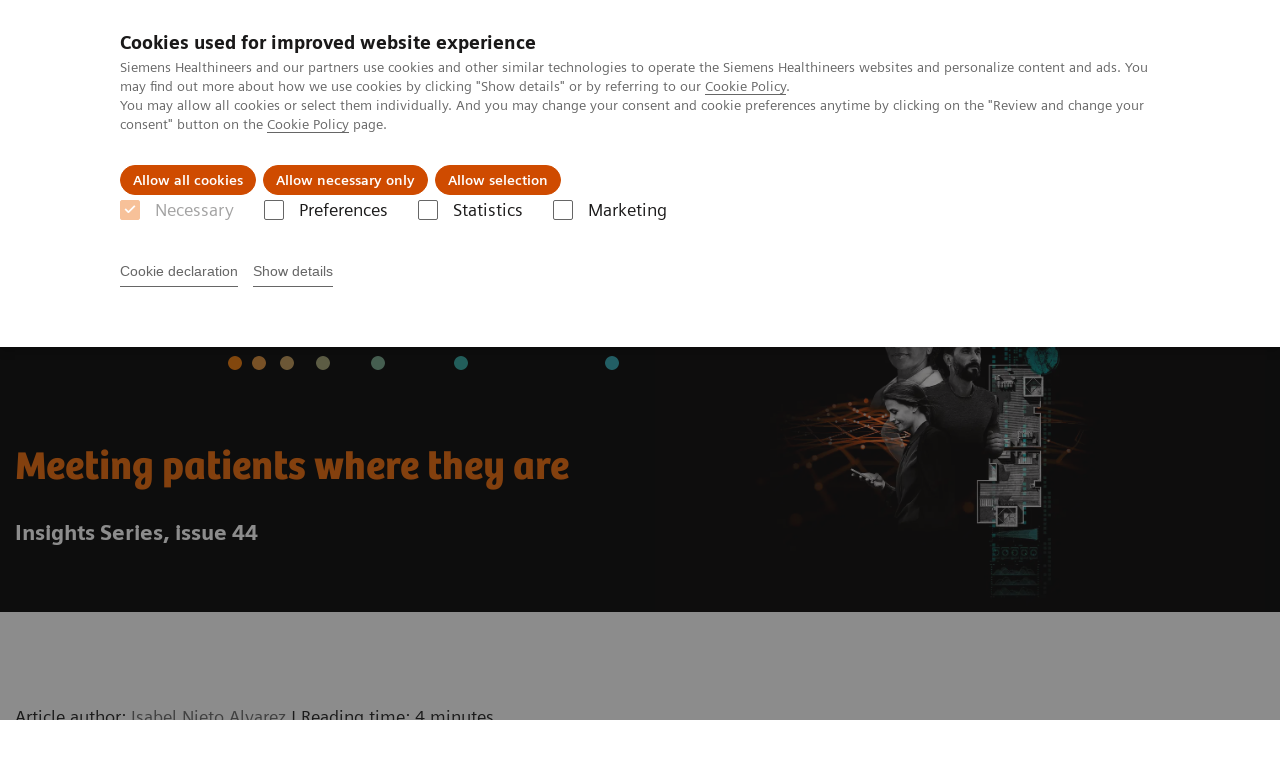

--- FILE ---
content_type: text/html; charset=utf-8
request_url: https://www.siemens-healthineers.com/br/insights/news/meeting-patients-where-they-are
body_size: 9950
content:
<!DOCTYPE html>
<html lang="en">
  <head>
    <meta charset="utf-8" />
    <meta name="viewport" content="width=device-width, initial-scale=1" />
    <meta name="generator" content="Scrivito by JustRelate Group GmbH (scrivito.com)" />
    <meta name="app-version" content="v3.131.1-1f02d4b0" />
    
          <title data-react-helmet="true">Meeting Patients Where They Are   - Siemens Healthineers Brasil</title>
          <meta data-react-helmet="true" name="prerender-status-code" content="200"/><meta data-react-helmet="true" name="description" content="Get insights on how community diagnostic centres can help increase access to care and ensure that patients receive the care that they need, where they need it."/><meta data-react-helmet="true" property="og:url" content="https://www.siemens-healthineers.com/br/insights/news/meeting-patients-where-they-are"/><meta data-react-helmet="true" property="og:type" content="Article"/><meta data-react-helmet="true" property="og:title" content="Meeting patients where they are"/><meta data-react-helmet="true" property="og:description" content="Get insights on how community diagnostic centres can help increase access to care. "/><meta data-react-helmet="true" property="og:image" content="https://marketing.webassets.siemens-healthineers.com/6626bd0f63bb8f88/348d39ae83f1/v/32563b35743d/siemens-healthineers_insights-issue-44_meeting-patients-where-they-are.jpg?nowebp=1"/><meta data-react-helmet="true" name="twitter:card" content="summary_large_image"/><meta data-react-helmet="true" property="coveo.type" content="Article"/><meta data-react-helmet="true" property="coveo.market" content="brazil"/><meta data-react-helmet="true" property="coveo.language" content="pt"/><meta data-react-helmet="true" property="coveo.image" content="https://marketing.webassets.siemens-healthineers.com/6626bd0f63bb8f88/348d39ae83f1/v/32563b35743d/siemens-healthineers_insights-issue-44_meeting-patients-where-they-are.jpg?nowebp=1"/><meta data-react-helmet="true" name="coveo.filter" content="HIDDEN:TYPE_INSIGHTSSTORY"/><meta data-react-helmet="true" name="coveo.filter" content="HIDDEN:IN_TRANS_SYS_CARE"/><meta data-react-helmet="true" name="coveo.filter" content="HIDDEN:IN_ACHIEVING_OPERATIONAL_EXC"/><meta data-react-helmet="true" name="coveo.filter" content="HIDDEN:IN_INSIGHTS_SERIES"/><meta data-react-helmet="true" name="coveo.facet.GROUP_INSIGHTS" content="IN_TRANS_SYS_CARE"/><meta data-react-helmet="true" name="coveo.facet.GROUP_INSIGHTS" content="IN_ACHIEVING_OPERATIONAL_EXC"/><meta data-react-helmet="true" name="coveo.facet.GROUP_INSIGHTS" content="IN_INSIGHTS_SERIES"/><meta data-react-helmet="true" name="coveo.facet.GROUP_DOCUMENT_TYPE" content="DT_WHITE_PAPER"/><meta data-react-helmet="true" name="coveo.facet.GROUP_INSIGHTS" content="IN_PATIENT_EXP"/><meta data-react-helmet="true" property="DC.Type" content="Text"/><meta data-react-helmet="true" property="DC.Title" content="Meeting Patients Where They Are  "/><meta data-react-helmet="true" name="DC.Description" content="Get insights on how community diagnostic centres can help increase access to care and ensure that patients receive the care that they need, where they need it."/><meta data-react-helmet="true" property="DC.Language" content="en"/><meta data-react-helmet="true" property="DC.Date.Created" content="2021-04-23"/><meta data-react-helmet="true" property="DC.Modified" content="2025-05-16"/><meta data-react-helmet="true" property="DC.Rights" content="2026"/><meta data-react-helmet="true" property="DC.Identifier" content="43dc1708009a4d37"/><meta data-react-helmet="true" name="releaseInformation" content="HOOD05162003340571"/><meta data-react-helmet="true" name="domo.ba" content="Company"/><meta data-react-helmet="true" name="domo.bl" content="MK"/>
          <link data-react-helmet="true" rel="preconnect" href="https://api.scrivito.com"/><link data-react-helmet="true" rel="preconnect" href="https://api.scrivito.com" crossorigin=""/><link data-react-helmet="true" rel="dns-prefetch" href="https://api.scrivito.com"/><link data-react-helmet="true" rel="preconnect" href="https://marketing.webassets.siemens-healthineers.com"/><link data-react-helmet="true" rel="dns-prefetch" href="https://marketing.webassets.siemens-healthineers.com"/><link data-react-helmet="true" rel="preconnect" href="https://consentcdn.cookiebot.eu"/><link data-react-helmet="true" rel="dns-prefetch" href="https://consentcdn.cookiebot.eu"/><link data-react-helmet="true" rel="preconnect" href="https://w3.siemens.com"/><link data-react-helmet="true" rel="dns-prefetch" href="https://w3.siemens.com"/><link data-react-helmet="true" rel="preconnect" href="https://static.adlytics.net"/><link data-react-helmet="true" rel="dns-prefetch" href="https://static.adlytics.net"/><link data-react-helmet="true" rel="icon" type="image/x-icon" href="/assets/favicon.fc898baf7497271798bb68e97c98ad46.ico"/><link data-react-helmet="true" rel="icon" type="image/png" href="/assets/favicon-16x16.bb88869dfd3132d0d864dd1dfdb1855a.png"/><link data-react-helmet="true" rel="icon" type="image/png" href="/assets/favicon-32x32.4c49270e2ce1e113a90c81f39aa6be23.png"/><link data-react-helmet="true" rel="icon" type="image/png" href="/assets/favicon-96x96.e194f92070e12a3960e7593aa0b13ac3.png"/><link data-react-helmet="true" rel="icon" type="image/png" href="/assets/favicon-160x160.263b25b9fc9cb6d3950ceb676f9a463f.png"/><link data-react-helmet="true" rel="icon" type="image/png" href="/assets/favicon-192x192.e3831e35ce2fcd49c5fcd9364a0e7ef3.png"/><link data-react-helmet="true" rel="icon" type="image/png" href="/assets/favicon-196x196.496a1cccfb5e52a5433561349d6ed87b.png"/><link data-react-helmet="true" rel="apple-touch-icon" type="image/png" href="/assets/apple-touch-icon.7c347aba2e96a3af753448fe0bdcf618.png"/><link data-react-helmet="true" rel="apple-touch-icon" type="image/png" href="/assets/apple-touch-icon-57x57.ac6481ccb2c25f4dc67b89937128a002.png"/><link data-react-helmet="true" rel="apple-touch-icon" type="image/png" href="/assets/apple-touch-icon-60x60.7c347aba2e96a3af753448fe0bdcf618.png"/><link data-react-helmet="true" rel="apple-touch-icon" type="image/png" href="/assets/apple-touch-icon-72x72.57e04b38e06a6b1998a3e8971d6e4b63.png"/><link data-react-helmet="true" rel="apple-touch-icon" type="image/png" href="/assets/apple-touch-icon-76x76.f12032f2ce79323a7303275be94cf6bf.png"/><link data-react-helmet="true" rel="apple-touch-icon" type="image/png" href="/assets/apple-touch-icon-114x114.f21436505f7b50e15a825d31d80274c1.png"/><link data-react-helmet="true" rel="apple-touch-icon" type="image/png" href="/assets/apple-touch-icon-152x152.3dba5ab1c4c5cae49a5a335471f8394f.png"/><link data-react-helmet="true" rel="apple-touch-icon" type="image/png" href="/assets/apple-touch-icon-120x120.629e950ef47227b18a6238d3631dbce8.png"/><link data-react-helmet="true" rel="apple-touch-icon" type="image/png" href="/assets/apple-touch-icon-128x128.ede2ad6c6e8de167b4becd6a90187536.png"/><link data-react-helmet="true" rel="apple-touch-icon" type="image/png" href="/assets/apple-touch-icon-144x144.ef107ca31e702d50bf8840a4e05e19e8.png"/><link data-react-helmet="true" rel="apple-touch-icon" type="image/png" href="/assets/apple-touch-icon-180x180.363d7c51de4c0f731709ec1dc601b74d.png"/><link data-react-helmet="true" rel="apple-touch-icon" type="image/png" href="/assets/apple-touch-icon-precomposed.ac6481ccb2c25f4dc67b89937128a002.png"/><link data-react-helmet="true" rel="msapplication-square70x70logo" type="image/png" href="/assets/win8-tile-70x70.eeb9a7d26b9c5f399c511240e8a490cf.png"/><link data-react-helmet="true" rel="msapplication-square144x144logo" type="image/png" href="/assets/win8-tile-144x144.ef107ca31e702d50bf8840a4e05e19e8.png"/><link data-react-helmet="true" rel="msapplication-square150x150logo" type="image/png" href="/assets/win8-tile-150x150.4200be52f6b731a43adabe831c4adfcb.png"/><link data-react-helmet="true" rel="msapplication-wide310x150logo" type="image/png" href="/assets/win8-tile-310x150.49a77951f382edb3bb6d95abdd8666fd.png"/><link data-react-helmet="true" rel="msapplication-square310x310logo" type="image/png" href="/assets/win8-tile-310x310.3e005901483bd0064083393988ff886b.png"/><link data-react-helmet="true" rel="canonical" href="https://www.siemens-healthineers.com/br/insights/news/meeting-patients-where-they-are"/><link data-react-helmet="true" rel="preload" as="image" href="https://marketing.webassets.siemens-healthineers.com/6626bd0f63bb8f88/348d39ae83f1/v/a26e2c095f1b/siemens-healthineers_insights-issue-44_meeting-patients-where-they-are.jpg" imagesrcset="https://marketing.webassets.siemens-healthineers.com/6626bd0f63bb8f88/348d39ae83f1/v/45fb7255307e/siemens-healthineers_insights-issue-44_meeting-patients-where-they-are.jpg 512w, https://marketing.webassets.siemens-healthineers.com/6626bd0f63bb8f88/348d39ae83f1/v/d4ae74d7e758/siemens-healthineers_insights-issue-44_meeting-patients-where-they-are.jpg 1024w, https://marketing.webassets.siemens-healthineers.com/6626bd0f63bb8f88/348d39ae83f1/v/a26e2c095f1b/siemens-healthineers_insights-issue-44_meeting-patients-where-they-are.jpg 1448w, https://marketing.webassets.siemens-healthineers.com/6626bd0f63bb8f88/348d39ae83f1/v/32563b35743d/siemens-healthineers_insights-issue-44_meeting-patients-where-they-are.jpg 2048w"/>
          <script data-react-helmet="true" type="application/ld+json">
        {
          "@context": "http://schema.org",
          "@type" : "WebPage",
          "url" : "https://www.siemens-healthineers.com/br/insights/news/meeting-patients-where-they-are"
        }
        </script><script data-react-helmet="true" id="Cookiebot" src="https://consent.cookiebot.eu/uc.js" data-cbid="746f1272-7cf9-443c-9b81-03a7b0a181b7" type="text/javascript" nonce="" async=""></script>
        
    <link rel="stylesheet" href="/assets/index.e2ccf56971bcab4d3ff5.css" />
  </head>
  <body >
    <div id="application" data-scrivito-prerendering-obj-id="43dc1708009a4d37"><div class="content-wrapper"><header data-ste-chapter="header"><div class="application-bar"><div class="application-bar__container display-flex align-items-center justify-content-end"><div class="hidden-md-down"><div data-testid="top-link" class="application-bar__top-links row"><div class="col-12"><div class="meta-menu"><a class="application-bar__top-link meta-menu__link meta-menu__item" href="/br/careers" target="_blank">Empregos e Carreira</a><a class="application-bar__top-link meta-menu__link meta-menu__item" target="_blank" href="https://www.healthcare.siemens.com/investor-relations">Relações com os Investidores</a><a class="application-bar__top-link meta-menu__link meta-menu__item" href="/br/press-room/press-releases">Imprensa</a></div></div></div></div></div><div class="application-bar__container"><div class="application-bar__logo" data-ste-component="logo"><a aria-label="" href="/br"><div class="logo"></div></a></div><div class="application-bar__app-identifier"></div><div class="application-bar__additional-functions"><form data-ste-component="search"><div class="textfield textfield--with-postfix search-field search-field--outlined margin-bottom-0 mobile-expandable"><input name="search" type="search" arial-label="search" class="textfield__input search-field__input" spellcheck="false" autoComplete="off" placeholder="Search" value=""/><button class="textfield__postfix search-field__button search-field__button-submit" tabindex="-1" aria-label="search"><i class="icon-search"></i></button></div></form></div><div data-testid="meta-menu" class="application-bar__meta-menu"><div class="meta-menu"><ul class="bare-list meta-menu__list"><li data-testid="country-header-link" class="meta-menu__item country-selection__header-link"><button class="meta-menu__link"><img width="26" height="26" class="flag-image" src="/flags/svg/br.svg" alt="br" loading="lazy"/><span class="meta-menu__title country-selection__header-link-title">BR</span></button></li><li class="meta-menu__item" data-ste-component="contact"><a class="meta-menu__link" href="/br/how-can-we-help-you"><i class="icon-email"></i><span class="meta-menu__title">Contact</span></a></li></ul></div></div></div></div><div class="navigation-bar navigation-bar--dark desktop" data-ste-component="navigation"><div class="navigation-bar__container"><div class="navigation-bar__panel"><div class="navigation-bar__wrapper"><button class="navigation-bar__toggle-button"><i class="icon-burger"></i></button><div class="navigation-bar__app-identifier"></div></div></div><div class="navigation-bar__menu navigation-bar__menu--lvl1"><ul class="bare-list navigation-bar__list navigation-bar__list--lvl1"><li class="navigation-bar__item navigation-bar__item--lvl1"><a class="navigation-bar__link navigation-bar__link--lvl1" data-ste-component-state="Produtos e serviços" href="/br/products-services"><span class="navigation-bar__label">Produtos e serviços</span><button class="navigation-bar__indicator navigation-bar__indicator--lvl1"><i class="icon-arrow-right"></i></button></a><div class="navigation-bar__menu navigation-bar__menu--lvl2"><button class="button button--link navigation-bar__back-button"><i class="icon-arrow-left"></i>Voltar</button><a class="h5 navigation-bar__header" data-ste-component-state="Produtos e serviços" href="/br/products-services">Produtos e serviços</a></div></li><li class="navigation-bar__item navigation-bar__item--lvl1"><a class="navigation-bar__link navigation-bar__link--lvl1" data-ste-component-state="Especialidades Clínicas e Patologias" href="/br/clinical-specialities"><span class="navigation-bar__label">Especialidades Clínicas e Patologias</span><button class="navigation-bar__indicator navigation-bar__indicator--lvl1"><i class="icon-arrow-right"></i></button></a><div class="navigation-bar__menu navigation-bar__menu--lvl2"><button class="button button--link navigation-bar__back-button"><i class="icon-arrow-left"></i>Voltar</button><a class="h5 navigation-bar__header" data-ste-component-state="Especialidades Clínicas e Patologias" href="/br/clinical-specialities">Especialidades Clínicas e Patologias</a></div></li><li class="navigation-bar__item navigation-bar__item--lvl1"><a class="navigation-bar__link navigation-bar__link--lvl1" data-ste-component-state="Serviços de pós-venda" href="/br/services/customer-services"><span class="navigation-bar__label">Serviços de pós-venda</span><button class="navigation-bar__indicator navigation-bar__indicator--lvl1"><i class="icon-arrow-right"></i></button></a><div class="navigation-bar__menu navigation-bar__menu--lvl2"><button class="button button--link navigation-bar__back-button"><i class="icon-arrow-left"></i>Voltar</button><a class="h5 navigation-bar__header" data-ste-component-state="Serviços de pós-venda" href="/br/services/customer-services">Serviços de pós-venda</a></div></li><li class="navigation-bar__item navigation-bar__item--lvl1"><a class="navigation-bar__link navigation-bar__link--lvl1" data-ste-component-state="Educação" href="/br/education"><span class="navigation-bar__label">Educação</span><button class="navigation-bar__indicator navigation-bar__indicator--lvl1"><i class="icon-arrow-right"></i></button></a><div class="navigation-bar__menu navigation-bar__menu--lvl2"><button class="button button--link navigation-bar__back-button"><i class="icon-arrow-left"></i>Voltar</button><a class="h5 navigation-bar__header" data-ste-component-state="Educação" href="/br/education">Educação</a></div></li><li class="navigation-bar__item navigation-bar__item--lvl1"><a class="navigation-bar__link navigation-bar__link--lvl1" data-ste-component-state="Sobre nós" href="/br/about"><span class="navigation-bar__label">Sobre nós</span><button class="navigation-bar__indicator navigation-bar__indicator--lvl1"><i class="icon-arrow-right"></i></button></a><div class="navigation-bar__menu navigation-bar__menu--lvl2"><button class="button button--link navigation-bar__back-button"><i class="icon-arrow-left"></i>Voltar</button><a class="h5 navigation-bar__header" data-ste-component-state="Sobre nós" href="/br/about">Sobre nós</a></div></li><li class="navigation-bar__item navigation-bar__item--lvl1"><a class="navigation-bar__link navigation-bar__link--lvl1" data-ste-component-state="Insights" href="/br/insights"><span class="navigation-bar__label">Insights</span><button class="navigation-bar__indicator navigation-bar__indicator--lvl1"><i class="icon-arrow-right"></i></button></a><div class="navigation-bar__menu navigation-bar__menu--lvl2"><button class="button button--link navigation-bar__back-button"><i class="icon-arrow-left"></i>Voltar</button><a class="h5 navigation-bar__header" data-ste-component-state="Insights" href="/br/insights">Insights</a></div></li></ul></div></div></div></header><main itemscope="" itemType="https://schema.org/Article"><meta itemProp="datePublished" content="Tue, 21 Mar 2023 16:31:31 GMT"/><meta itemProp="dateModified" content="Fri, 16 May 2025 12:32:15 GMT"/><meta itemProp="headline" content="Meeting patients where they are"/><meta itemProp="image" content="https://marketing.webassets.siemens-healthineers.com/6626bd0f63bb8f88/348d39ae83f1/v/32563b35743d/siemens-healthineers_insights-issue-44_meeting-patients-where-they-are.jpg?nowebp=1"/><meta itemProp="mainEntityOfPage" content="br/insights/news/meeting-patients-where-they-are"/><section class="padding-top-1 padding-bottom-1 bg-color-black" data-ste-chapter="breadcrumbs"><div class="container"><div class="row"><div class="col-12"><ol class="bare-list breadcrumbs margin-bottom-0" vocab="https://schema.org/" typeof="BreadcrumbList"><li class="breadcrumbs__item" property="itemListElement" typeof="ListItem"><a property="item" typeof="WebPage" href="/br"><span property="name">Siemens Healthineers Brasil</span></a><meta property="position" content="1"/></li><li class="breadcrumbs__item" property="itemListElement" typeof="ListItem"><a property="item" typeof="WebPage" href="/br/insights"><span property="name">Insights</span></a><meta property="position" content="2"/></li><li class="breadcrumbs__item" property="itemListElement" typeof="ListItem"><a property="item" typeof="WebPage" href="/br/insights/news"><span property="name">Insights Center</span></a><meta property="position" content="3"/></li><li class="breadcrumbs__item" property="itemListElement" typeof="ListItem"><span property="name">Meeting patients where they are</span><meta property="position" content="4"/></li></ol></div></div></div></section><div><section data-testid="hero-block" class="hero-block overflow-hidden margin-bottom-1" id="hero-block" data-ste-component="hero-block"><div class="width-100 bg-color-black"><div class="container"><div class="row justify-content-center"><div class="col-12"><div class="row"><div class="col-12 col-lg-6 order-lg-2"><div class="aspect-ratio-16x9 aspect-ratio--cover"><div><div><img src="https://marketing.webassets.siemens-healthineers.com/6626bd0f63bb8f88/348d39ae83f1/v/a26e2c095f1b/siemens-healthineers_insights-issue-44_meeting-patients-where-they-are.jpg" srcSet="https://marketing.webassets.siemens-healthineers.com/6626bd0f63bb8f88/348d39ae83f1/v/45fb7255307e/siemens-healthineers_insights-issue-44_meeting-patients-where-they-are.jpg 512w,https://marketing.webassets.siemens-healthineers.com/6626bd0f63bb8f88/348d39ae83f1/v/d4ae74d7e758/siemens-healthineers_insights-issue-44_meeting-patients-where-they-are.jpg 1024w,https://marketing.webassets.siemens-healthineers.com/6626bd0f63bb8f88/348d39ae83f1/v/a26e2c095f1b/siemens-healthineers_insights-issue-44_meeting-patients-where-they-are.jpg 1448w,https://marketing.webassets.siemens-healthineers.com/6626bd0f63bb8f88/348d39ae83f1/v/32563b35743d/siemens-healthineers_insights-issue-44_meeting-patients-where-they-are.jpg 2048w," alt="Insights Series 44: Meeting patients where they are"/></div></div></div></div><div class="hero-block__panel order-lg-1 col-12 col-lg-6"><div class="hero-block__content"><div class="hero-block__pulse"><div class="row"><div class="col-sm-8 offset-sm-0 col-10 offset-1 "><div class="dot-pulse"><div class="dot-pulse__item"></div><div class="dot-pulse__item"></div><div class="dot-pulse__item"></div><div class="dot-pulse__item"></div><div class="dot-pulse__item"></div><div class="dot-pulse__item"></div><div class="dot-pulse__item"></div></div></div></div></div><div class="row headlines"><div class="col"><div class="hero-block__headings"><h1><span class="hero-block__title display-block"><p>Meeting patients where they are</p></span><span class="h5 hero-block__subtitle display-block is-sm-white"><p>Insights Series, issue 44&nbsp;</p></span></h1></div></div></div></div></div></div></div></div></div></div></section></div><div id="main-content"><div><div data-testid="content-module" id="text-media-9dc7bb4b" data-ste-component="text-media-9dc7bb4b" class="content-module content-module--text-and-media  padding-top-1"><div class="container"><div class="row justify-content-center"><div class="col-12"><div class="row"><div class="col-12 col-md-10 col-lg-8"><div class="content-module__text wysiwyg"><div><p><br/>Article author: <a id="isPasted" href="#authors">Isabel Nieto Alvarez</a> | Reading time: 4 minutes</p></div></div></div></div></div></div></div></div></div><div data-testid="content-block" id="card-columns-3aac6862" class="content-module animation-container card-columns bg-color-gray-tint-5 has-entered"><div class="container"><div class="row"><div class="col"><div class="wysiwyg"><p><strong>Read the paper and learn how to generate access to care. </strong></p></div></div></div><div class="row card-columns__cards"><div class="col-12 col-md-6 col-lg-4 col-xl-3 card-columns__item"><div class="card__column animation-container__item" style="transition-delay:0s"><div><div class="content-column-image-text-widget"><div class=""><div class="card card--rimless"><div class="card__image "></div><div class="card__body"><div><div></div></div></div></div></div></div></div></div></div><div class="col-12 col-md-6 col-lg-4 col-xl-3 card-columns__item"><div class="card__column animation-container__item" style="transition-delay:0.2s"><div><div class="content-column-image-text-widget"><div class=""><div class="card card--rimless"><div class="card__image "></div><div class="card__body"><div><div><a class="button" href="#subscription-form">Subscribe for Insights Series</a></div></div></div></div></div></div></div></div></div><div class="col-12 col-md-6 col-lg-4 col-xl-3 card-columns__item"></div><div class="col-12 col-md-6 col-lg-4 col-xl-3 card-columns__item"></div></div><div class="row"><div class="col"></div></div></div></div><div><div data-testid="content-module" id="text-media-fa3779aa" data-ste-component="text-media-fa3779aa" class="content-module content-module--text-and-media  padding-top-1"><div class="container"><div class="row justify-content-center"><div class="col-12"><div class="row"><div class="col-12 col-md-10 col-lg-8"><div class="content-module__text wysiwyg"><div><p><br/><br/></p></div></div></div></div></div></div></div></div></div><div><div data-testid="content-module" id="text-media-7b5f2c17" data-ste-component="text-media-7b5f2c17" class="content-module content-module--text-and-media  padding-top-1"><div class="container"><div class="row justify-content-center"><div class="col-12"><div class="row"><div class="col-12 col-md-10 col-lg-8 order-2"><h3 class="content-module__title content-tag"><span><p>Why should you read this paper?</p></span></h3><div class="content-module__text wysiwyg"><div><p>Hospitals worldwide are wrestling with the issue of <strong>access to care</strong>. Decentralization of health systems is at the heart of a £2.3 billion initiative in England seeking to increase the amount of diagnostic capacity and activity across the country. The idea is to open <strong>165 Community Diagnostic Centres (CDCs)</strong> within a few years, which will be key aspects of reform efforts to<strong> improve efficiency, quality, and patient outcomes</strong>.  </p></div></div></div></div></div></div></div></div></div><div><div data-testid="content-module" id="text-media-8da974dc" data-ste-component="text-media-8da974dc" class="content-module content-module--text-and-media bg-color-gray-tint-5 padding-top-1"><div class="container"><div class="row justify-content-center"><div class="col-12"><div class="row"><div class="col-12 col-md-10 col-lg-8"><h3 class="content-module__title content-tag"><span><p>Key takeaways from the paper</p></span></h3><div class="content-module__text wysiwyg"><div><p><strong>CDCs will be...</strong></p><ul id="isPasted"><li>A <strong>connected</strong> yet decentralized network of healthcare centres </li><li>Potentially able to <strong>mitigate growing backlogs</strong> and <strong>long patient wait times</strong></li><li>Unique and influenced by different <strong>integrated care systems</strong> and<strong> local patient pathway requirements</strong></li><li>Able to ensure<strong> better population health outcomes</strong>, <strong>improve the patient experience</strong>, <strong>reduce health inequalities</strong></li><li>Making care more <strong>available, affordable and accepted</strong> by the population being served</li></ul></div></div></div></div></div></div></div></div></div><div><div data-testid="content-module" id="text-media-de32c60a" data-ste-component="text-media-de32c60a" class="content-module content-module--text-and-media bg-color-gray-shade-4 padding-top-1"><div class="container"><div class="row justify-content-center"><div class="col-12"><div class="row"><div class="col-12 col-md-4"><div class="content-module__media"><div class="position-relative"><div><div><figure><div class="aspect-ratio-16x9 aspect-ratio--cover"><img src="https://marketing.webassets.siemens-healthineers.com/fd5834b5c2e557c5/185e75fa7bb4/v/dddd10f7561d/siemens-healthineers_insights-series-44_cover.jpg" srcSet="https://marketing.webassets.siemens-healthineers.com/fd5834b5c2e557c5/185e75fa7bb4/v/6df6e6eb056b/siemens-healthineers_insights-series-44_cover.jpg 512w,https://marketing.webassets.siemens-healthineers.com/fd5834b5c2e557c5/185e75fa7bb4/v/0ad1a5171351/siemens-healthineers_insights-series-44_cover.jpg 1024w,https://marketing.webassets.siemens-healthineers.com/fd5834b5c2e557c5/185e75fa7bb4/v/dddd10f7561d/siemens-healthineers_insights-series-44_cover.jpg 1448w,https://marketing.webassets.siemens-healthineers.com/fd5834b5c2e557c5/185e75fa7bb4/v/c33aac38d5fa/siemens-healthineers_insights-series-44_cover.jpg 2048w," alt="Insights Series 44 Cover" loading="lazy"/></div><figcaption><span><p><br><br></p></span></figcaption></figure></div></div></div></div></div><div class="col-12 col-md-8 col-lg-8 order-2"><h3 class="content-module__title content-tag"><span><p>Do you want to take full advantage of the paper?</p></span></h3><div class="content-module__text wysiwyg"><div><p id="isPasted">Become an expert on the topic - discuss and share it with your peers</p></div></div><div class="content-module__additional-content"><div><div></div></div></div></div></div></div></div></div></div></div><div><div data-testid="content-module" id="text-media-5c054035" data-ste-component="text-media-5c054035" class="content-module content-module--text-and-media bg-color-gray-shade-4 padding-top-1"><div class="container"><div class="row justify-content-center"><div class="col-12"><div class="row"><div class="col-12 col-md-10 col-lg-8"><div class="content-module__text wysiwyg"><div><p><a href="/br/insights/achieving-operational-excellence">Achieving operational excellence</a> | <a href="/br/insights/transforming-the-system-of-care">Transforming the system of care</a> |  <a href="#related-papers">Related papers</a></p></div></div></div></div></div></div></div></div></div><div><div data-testid="content-module" id="text-media-55e7ef00" data-ste-component="text-media-55e7ef00" class="content-module content-module--text-and-media  padding-top-1"><div class="container"><div class="row justify-content-center"><div class="col-12"><div class="row"><div class="col-12 col-md-10 col-lg-8"></div></div></div></div></div></div></div><div data-testid="images-text-carousel" id="authors" class="content-module images-text-carousel " data-ste-component="images-text-carousel-af3dfe34"><div class="container"><div class="row"><div class="col-12 col-lg-8"><h3 class="content-module__title content-tag"><p>About the authors</p></h3></div></div><div class="row justify-content-center"><div class="col-10"><div class="carousel" data-testid="component:carousel"><div class="carousel__container"><div class="carousel__body"><div class="carousel__slider"><div class="slick-slider slick-initialized" dir="ltr"><button class="slick-arrow slick-prev">Prev</button><div class="slick-list"><div class="slick-track" style="width:900%;left:-100%"><div data-index="-1" tabindex="-1" class="slick-slide slick-cloned" aria-hidden="true" style="width:11.11111111111111%"><div><div data-testid="content-module" id="text-media-ea72223a" data-ste-component="text-media-ea72223a" class="content-module content-module--text-and-media  padding-top-1"><div class="container"><div class="row justify-content-center"><div class="col-12"><div class="row"><div class="col-12 col-md-4"><div class="content-module__media"><div class="position-relative"><div><div><figure><div class="aspect-ratio-16x9 aspect-ratio--cover"><img src="https://marketing.webassets.siemens-healthineers.com/7ac1da58dd0cf1d1/84de5d555bb8/v/481868b6cc7e/siemens-healthineers_insights-series_authors_andre-steinbuss.jpg" srcSet="https://marketing.webassets.siemens-healthineers.com/7ac1da58dd0cf1d1/84de5d555bb8/v/4705fddfb928/siemens-healthineers_insights-series_authors_andre-steinbuss.jpg 512w,https://marketing.webassets.siemens-healthineers.com/7ac1da58dd0cf1d1/84de5d555bb8/v/b6c2147618e7/siemens-healthineers_insights-series_authors_andre-steinbuss.jpg 1024w,https://marketing.webassets.siemens-healthineers.com/7ac1da58dd0cf1d1/84de5d555bb8/v/481868b6cc7e/siemens-healthineers_insights-series_authors_andre-steinbuss.jpg 1448w,https://marketing.webassets.siemens-healthineers.com/7ac1da58dd0cf1d1/84de5d555bb8/v/d1c96b29560a/siemens-healthineers_insights-series_authors_andre-steinbuss.jpg 2048w," alt="Portrait of Andre Steinbuss" loading="lazy"/></div><figcaption></figcaption></figure></div></div></div></div></div><div class="col-12 col-md-8 col-lg-8 order-2"><h3 class="content-module__title content-tag"><span>André Steinbuss
</span></h3><div class="content-module__text wysiwyg"><div><p>André Steinbuss and his team engage in thought leadership and portfolio-related activities for digitalizing healthcare. Previously, André spent almost ten years in various positions in marketing with a focus on diagnostic imaging at Siemens Healthineers. André graduated in medical technology engineering at the University of Applied Sciences in Luebeck. Before joining marketing, he spent ten years in research and development in the hearing instrument business of Siemens. During this time, he has authored multiple patents and publications.</p></div></div></div></div></div></div></div></div></div></div><div data-index="0" class="slick-slide slick-active slick-current" tabindex="-1" aria-hidden="false" style="outline:none;width:11.11111111111111%"><div><div data-testid="content-module" id="text-media-fcd306ac" data-ste-component="text-media-fcd306ac" class="content-module content-module--text-and-media  padding-top-1"><div class="container"><div class="row justify-content-center"><div class="col-12"><div class="row"><div class="col-12 col-md-4"><div class="content-module__media"><div class="position-relative"><div><div><figure><div class="aspect-ratio-16x9 aspect-ratio--cover"><img src="https://marketing.webassets.siemens-healthineers.com/b87877b1e5958546/5444a7f376e9/v/e0e8f1b1881b/siemens-healthineers_insights_series_author_Isabel_Nieto_Alvarez.jpg" srcSet="https://marketing.webassets.siemens-healthineers.com/b87877b1e5958546/5444a7f376e9/v/c3d430827b5a/siemens-healthineers_insights_series_author_Isabel_Nieto_Alvarez.jpg 512w,https://marketing.webassets.siemens-healthineers.com/b87877b1e5958546/5444a7f376e9/v/b1befe7826db/siemens-healthineers_insights_series_author_Isabel_Nieto_Alvarez.jpg 1024w,https://marketing.webassets.siemens-healthineers.com/b87877b1e5958546/5444a7f376e9/v/e0e8f1b1881b/siemens-healthineers_insights_series_author_Isabel_Nieto_Alvarez.jpg 1448w,https://marketing.webassets.siemens-healthineers.com/b87877b1e5958546/5444a7f376e9/v/383a2c57d899/siemens-healthineers_insights_series_author_Isabel_Nieto_Alvarez.jpg 2048w," alt="Portrait of Isabel Nieto Alvarez, Siemens Healthineers" loading="lazy"/></div><figcaption></figcaption></figure></div></div></div></div></div><div class="col-12 col-md-8 col-lg-8 order-2"><h3 class="content-module__title content-tag"><span><p>Isabel Nieto Alvarez, MSc</p></span></h3><div class="content-module__text wysiwyg"><div><p><strong id="isPasted">Isabel Nieto Alvarez, Senior Key Expert on Improving Patient Experience at Siemens Healthineers </strong><br/>Isabel is passionate about innovating and transforming the experience of care to be human centered. She is an expert of the Siemens Healthineers Global Innovation Network on mental and physical stressors in the experience of care, and leads cross-functional teams in innovative projects on patient experience. Prior to her current role, she has served as a marketing manager and business developer for the company, and as Professor at the Universidad Anáhuac, México focused on sustainability in healthcare for medical students and psychology. She is a biomedical engineer from Universidad Iberoamericana in Mexico, holds a Master in Science on Mind and Body Medicine from Saybrook University in California, U.S. and Certifications on Leadership in Healthcare without Harm and Design.</p></div></div></div></div></div></div></div></div></div></div><div data-index="1" class="slick-slide" tabindex="-1" aria-hidden="true" style="outline:none;width:11.11111111111111%"><div><div data-testid="content-module" id="text-media-fba77786" data-ste-component="text-media-fba77786" class="content-module content-module--text-and-media  padding-top-1"><div class="container"><div class="row justify-content-center"><div class="col-12"><div class="row"><div class="col-12 col-md-4"><div class="content-module__media"><div class="position-relative"><div><div><figure><div class="aspect-ratio-16x9 aspect-ratio--cover"><img src="https://marketing.webassets.siemens-healthineers.com/29e947099c04169e/60298f9702c3/v/d59f697cad0f/siemens-healthineers_insights_series_author_Joanne_Grau.png" srcSet="https://marketing.webassets.siemens-healthineers.com/29e947099c04169e/60298f9702c3/v/3e7c87102f51/siemens-healthineers_insights_series_author_Joanne_Grau.png 512w,https://marketing.webassets.siemens-healthineers.com/29e947099c04169e/60298f9702c3/v/140413a78b8f/siemens-healthineers_insights_series_author_Joanne_Grau.png 1024w,https://marketing.webassets.siemens-healthineers.com/29e947099c04169e/60298f9702c3/v/d59f697cad0f/siemens-healthineers_insights_series_author_Joanne_Grau.png 1448w,https://marketing.webassets.siemens-healthineers.com/29e947099c04169e/60298f9702c3/v/63bf6018d1da/siemens-healthineers_insights_series_author_Joanne_Grau.png 2048w," alt="Portrait of Dr. Joanne Grau - Thought Leadership Manager Digitalizing Healthcare  Siemens Healthineers iemens Healthineers" loading="lazy"/></div><figcaption></figcaption></figure></div></div></div></div></div><div class="col-12 col-md-8 col-lg-8 order-2"><h3 class="content-module__title content-tag"><span>Joanne Grau
</span></h3><div class="content-module__text wysiwyg"><div><p><strong id="isPasted">Thought Leadership Manager Digitalizing Healthcare at Siemens Healthineers </strong><br/>Joanne has had fifteen years of marketing experience in
Siemens Healthineers as marketing director for the diagnostics
division based in New York and as Head of Marketing for ASEAN
countries based in Singapore. Joanne graduated from UCLA with
a degree in molecular biology. Before joining Siemens Healthineers,
Joanne was a research scientist in Quest Diagnostics (formerly
Celera) and has authored multiple publications.</p></div></div></div></div></div></div></div></div></div></div><div data-index="2" class="slick-slide" tabindex="-1" aria-hidden="true" style="outline:none;width:11.11111111111111%"><div><div data-testid="content-module" id="text-media-911a2bbd" data-ste-component="text-media-911a2bbd" class="content-module content-module--text-and-media  padding-top-1"><div class="container"><div class="row justify-content-center"><div class="col-12"><div class="row"><div class="col-12 col-md-4"><div class="content-module__media"><div class="position-relative"><div><div><figure><div class="aspect-ratio-16x9 aspect-ratio--cover"><img src="https://marketing.webassets.siemens-healthineers.com/f0d79d83638bc233/097df8cc9138/v/3039dbfebfa1/siemens-healthineers_insights-series_authors_christina-triantafyllou.jpg" srcSet="https://marketing.webassets.siemens-healthineers.com/f0d79d83638bc233/097df8cc9138/v/44eda89ec8f3/siemens-healthineers_insights-series_authors_christina-triantafyllou.jpg 512w,https://marketing.webassets.siemens-healthineers.com/f0d79d83638bc233/097df8cc9138/v/6a43a89d4524/siemens-healthineers_insights-series_authors_christina-triantafyllou.jpg 1024w,https://marketing.webassets.siemens-healthineers.com/f0d79d83638bc233/097df8cc9138/v/3039dbfebfa1/siemens-healthineers_insights-series_authors_christina-triantafyllou.jpg 1448w,https://marketing.webassets.siemens-healthineers.com/f0d79d83638bc233/097df8cc9138/v/31f86ba5c89e/siemens-healthineers_insights-series_authors_christina-triantafyllou.jpg 2048w," alt="Portrait of Christina Triantafyllou, Vice President Head of Improving Patient Experience, Siemens Healthineers" loading="lazy"/></div><figcaption></figcaption></figure></div></div></div></div></div><div class="col-12 col-md-8 col-lg-8 order-2"><h3 class="content-module__title content-tag"><span>Christina Triantafyllou, PhD</span></h3><div class="content-module__text wysiwyg"><div><p><strong>Global Head of Improving Patient Experience at Siemens Healthineers</strong><br/>She develops strategic approaches to deliver high value care, by providing patient experience-focused solutions, best practices, and thought leadership content. Christina began her healthcare career at Harvard Medical School, Boston, U.S., then continuing in the Brain and Cognitive Sciences Department at MIT, Boston, finally moving into industry at Siemens Healthineers, Germany. Here, she served as the Director of Global Ultra- High Field MRI Solutions, focusing on business strategy, KOL-based collaborations in innovation/clinical translation, and product management for the first worldwide clinical 7T MRI system. Christina holds a PhD in Medical Physics from King’s College, University of London, UK.</p></div></div></div></div></div></div></div></div></div></div><div data-index="3" class="slick-slide" tabindex="-1" aria-hidden="true" style="outline:none;width:11.11111111111111%"><div><div data-testid="content-module" id="text-media-ea72223a" data-ste-component="text-media-ea72223a" class="content-module content-module--text-and-media  padding-top-1"><div class="container"><div class="row justify-content-center"><div class="col-12"><div class="row"><div class="col-12 col-md-4"><div class="content-module__media"><div class="position-relative"><div><div><figure><div class="aspect-ratio-16x9 aspect-ratio--cover"><img src="https://marketing.webassets.siemens-healthineers.com/7ac1da58dd0cf1d1/84de5d555bb8/v/481868b6cc7e/siemens-healthineers_insights-series_authors_andre-steinbuss.jpg" srcSet="https://marketing.webassets.siemens-healthineers.com/7ac1da58dd0cf1d1/84de5d555bb8/v/4705fddfb928/siemens-healthineers_insights-series_authors_andre-steinbuss.jpg 512w,https://marketing.webassets.siemens-healthineers.com/7ac1da58dd0cf1d1/84de5d555bb8/v/b6c2147618e7/siemens-healthineers_insights-series_authors_andre-steinbuss.jpg 1024w,https://marketing.webassets.siemens-healthineers.com/7ac1da58dd0cf1d1/84de5d555bb8/v/481868b6cc7e/siemens-healthineers_insights-series_authors_andre-steinbuss.jpg 1448w,https://marketing.webassets.siemens-healthineers.com/7ac1da58dd0cf1d1/84de5d555bb8/v/d1c96b29560a/siemens-healthineers_insights-series_authors_andre-steinbuss.jpg 2048w," alt="Portrait of Andre Steinbuss" loading="lazy"/></div><figcaption></figcaption></figure></div></div></div></div></div><div class="col-12 col-md-8 col-lg-8 order-2"><h3 class="content-module__title content-tag"><span>André Steinbuss
</span></h3><div class="content-module__text wysiwyg"><div><p>André Steinbuss and his team engage in thought leadership and portfolio-related activities for digitalizing healthcare. Previously, André spent almost ten years in various positions in marketing with a focus on diagnostic imaging at Siemens Healthineers. André graduated in medical technology engineering at the University of Applied Sciences in Luebeck. Before joining marketing, he spent ten years in research and development in the hearing instrument business of Siemens. During this time, he has authored multiple patents and publications.</p></div></div></div></div></div></div></div></div></div></div><div data-index="4" tabindex="-1" class="slick-slide slick-cloned" aria-hidden="true" style="width:11.11111111111111%"><div><div data-testid="content-module" id="text-media-fcd306ac" data-ste-component="text-media-fcd306ac" class="content-module content-module--text-and-media  padding-top-1"><div class="container"><div class="row justify-content-center"><div class="col-12"><div class="row"><div class="col-12 col-md-4"><div class="content-module__media"><div class="position-relative"><div><div><figure><div class="aspect-ratio-16x9 aspect-ratio--cover"><img src="https://marketing.webassets.siemens-healthineers.com/b87877b1e5958546/5444a7f376e9/v/e0e8f1b1881b/siemens-healthineers_insights_series_author_Isabel_Nieto_Alvarez.jpg" srcSet="https://marketing.webassets.siemens-healthineers.com/b87877b1e5958546/5444a7f376e9/v/c3d430827b5a/siemens-healthineers_insights_series_author_Isabel_Nieto_Alvarez.jpg 512w,https://marketing.webassets.siemens-healthineers.com/b87877b1e5958546/5444a7f376e9/v/b1befe7826db/siemens-healthineers_insights_series_author_Isabel_Nieto_Alvarez.jpg 1024w,https://marketing.webassets.siemens-healthineers.com/b87877b1e5958546/5444a7f376e9/v/e0e8f1b1881b/siemens-healthineers_insights_series_author_Isabel_Nieto_Alvarez.jpg 1448w,https://marketing.webassets.siemens-healthineers.com/b87877b1e5958546/5444a7f376e9/v/383a2c57d899/siemens-healthineers_insights_series_author_Isabel_Nieto_Alvarez.jpg 2048w," alt="Portrait of Isabel Nieto Alvarez, Siemens Healthineers" loading="lazy"/></div><figcaption></figcaption></figure></div></div></div></div></div><div class="col-12 col-md-8 col-lg-8 order-2"><h3 class="content-module__title content-tag"><span><p>Isabel Nieto Alvarez, MSc</p></span></h3><div class="content-module__text wysiwyg"><div><p><strong id="isPasted">Isabel Nieto Alvarez, Senior Key Expert on Improving Patient Experience at Siemens Healthineers </strong><br/>Isabel is passionate about innovating and transforming the experience of care to be human centered. She is an expert of the Siemens Healthineers Global Innovation Network on mental and physical stressors in the experience of care, and leads cross-functional teams in innovative projects on patient experience. Prior to her current role, she has served as a marketing manager and business developer for the company, and as Professor at the Universidad Anáhuac, México focused on sustainability in healthcare for medical students and psychology. She is a biomedical engineer from Universidad Iberoamericana in Mexico, holds a Master in Science on Mind and Body Medicine from Saybrook University in California, U.S. and Certifications on Leadership in Healthcare without Harm and Design.</p></div></div></div></div></div></div></div></div></div></div><div data-index="5" tabindex="-1" class="slick-slide slick-cloned" aria-hidden="true" style="width:11.11111111111111%"><div><div data-testid="content-module" id="text-media-fba77786" data-ste-component="text-media-fba77786" class="content-module content-module--text-and-media  padding-top-1"><div class="container"><div class="row justify-content-center"><div class="col-12"><div class="row"><div class="col-12 col-md-4"><div class="content-module__media"><div class="position-relative"><div><div><figure><div class="aspect-ratio-16x9 aspect-ratio--cover"><img src="https://marketing.webassets.siemens-healthineers.com/29e947099c04169e/60298f9702c3/v/d59f697cad0f/siemens-healthineers_insights_series_author_Joanne_Grau.png" srcSet="https://marketing.webassets.siemens-healthineers.com/29e947099c04169e/60298f9702c3/v/3e7c87102f51/siemens-healthineers_insights_series_author_Joanne_Grau.png 512w,https://marketing.webassets.siemens-healthineers.com/29e947099c04169e/60298f9702c3/v/140413a78b8f/siemens-healthineers_insights_series_author_Joanne_Grau.png 1024w,https://marketing.webassets.siemens-healthineers.com/29e947099c04169e/60298f9702c3/v/d59f697cad0f/siemens-healthineers_insights_series_author_Joanne_Grau.png 1448w,https://marketing.webassets.siemens-healthineers.com/29e947099c04169e/60298f9702c3/v/63bf6018d1da/siemens-healthineers_insights_series_author_Joanne_Grau.png 2048w," alt="Portrait of Dr. Joanne Grau - Thought Leadership Manager Digitalizing Healthcare  Siemens Healthineers iemens Healthineers" loading="lazy"/></div><figcaption></figcaption></figure></div></div></div></div></div><div class="col-12 col-md-8 col-lg-8 order-2"><h3 class="content-module__title content-tag"><span>Joanne Grau
</span></h3><div class="content-module__text wysiwyg"><div><p><strong id="isPasted">Thought Leadership Manager Digitalizing Healthcare at Siemens Healthineers </strong><br/>Joanne has had fifteen years of marketing experience in
Siemens Healthineers as marketing director for the diagnostics
division based in New York and as Head of Marketing for ASEAN
countries based in Singapore. Joanne graduated from UCLA with
a degree in molecular biology. Before joining Siemens Healthineers,
Joanne was a research scientist in Quest Diagnostics (formerly
Celera) and has authored multiple publications.</p></div></div></div></div></div></div></div></div></div></div><div data-index="6" tabindex="-1" class="slick-slide slick-cloned" aria-hidden="true" style="width:11.11111111111111%"><div><div data-testid="content-module" id="text-media-911a2bbd" data-ste-component="text-media-911a2bbd" class="content-module content-module--text-and-media  padding-top-1"><div class="container"><div class="row justify-content-center"><div class="col-12"><div class="row"><div class="col-12 col-md-4"><div class="content-module__media"><div class="position-relative"><div><div><figure><div class="aspect-ratio-16x9 aspect-ratio--cover"><img src="https://marketing.webassets.siemens-healthineers.com/f0d79d83638bc233/097df8cc9138/v/3039dbfebfa1/siemens-healthineers_insights-series_authors_christina-triantafyllou.jpg" srcSet="https://marketing.webassets.siemens-healthineers.com/f0d79d83638bc233/097df8cc9138/v/44eda89ec8f3/siemens-healthineers_insights-series_authors_christina-triantafyllou.jpg 512w,https://marketing.webassets.siemens-healthineers.com/f0d79d83638bc233/097df8cc9138/v/6a43a89d4524/siemens-healthineers_insights-series_authors_christina-triantafyllou.jpg 1024w,https://marketing.webassets.siemens-healthineers.com/f0d79d83638bc233/097df8cc9138/v/3039dbfebfa1/siemens-healthineers_insights-series_authors_christina-triantafyllou.jpg 1448w,https://marketing.webassets.siemens-healthineers.com/f0d79d83638bc233/097df8cc9138/v/31f86ba5c89e/siemens-healthineers_insights-series_authors_christina-triantafyllou.jpg 2048w," alt="Portrait of Christina Triantafyllou, Vice President Head of Improving Patient Experience, Siemens Healthineers" loading="lazy"/></div><figcaption></figcaption></figure></div></div></div></div></div><div class="col-12 col-md-8 col-lg-8 order-2"><h3 class="content-module__title content-tag"><span>Christina Triantafyllou, PhD</span></h3><div class="content-module__text wysiwyg"><div><p><strong>Global Head of Improving Patient Experience at Siemens Healthineers</strong><br/>She develops strategic approaches to deliver high value care, by providing patient experience-focused solutions, best practices, and thought leadership content. Christina began her healthcare career at Harvard Medical School, Boston, U.S., then continuing in the Brain and Cognitive Sciences Department at MIT, Boston, finally moving into industry at Siemens Healthineers, Germany. Here, she served as the Director of Global Ultra- High Field MRI Solutions, focusing on business strategy, KOL-based collaborations in innovation/clinical translation, and product management for the first worldwide clinical 7T MRI system. Christina holds a PhD in Medical Physics from King’s College, University of London, UK.</p></div></div></div></div></div></div></div></div></div></div><div data-index="7" tabindex="-1" class="slick-slide slick-cloned" aria-hidden="true" style="width:11.11111111111111%"><div><div data-testid="content-module" id="text-media-ea72223a" data-ste-component="text-media-ea72223a" class="content-module content-module--text-and-media  padding-top-1"><div class="container"><div class="row justify-content-center"><div class="col-12"><div class="row"><div class="col-12 col-md-4"><div class="content-module__media"><div class="position-relative"><div><div><figure><div class="aspect-ratio-16x9 aspect-ratio--cover"><img src="https://marketing.webassets.siemens-healthineers.com/7ac1da58dd0cf1d1/84de5d555bb8/v/481868b6cc7e/siemens-healthineers_insights-series_authors_andre-steinbuss.jpg" srcSet="https://marketing.webassets.siemens-healthineers.com/7ac1da58dd0cf1d1/84de5d555bb8/v/4705fddfb928/siemens-healthineers_insights-series_authors_andre-steinbuss.jpg 512w,https://marketing.webassets.siemens-healthineers.com/7ac1da58dd0cf1d1/84de5d555bb8/v/b6c2147618e7/siemens-healthineers_insights-series_authors_andre-steinbuss.jpg 1024w,https://marketing.webassets.siemens-healthineers.com/7ac1da58dd0cf1d1/84de5d555bb8/v/481868b6cc7e/siemens-healthineers_insights-series_authors_andre-steinbuss.jpg 1448w,https://marketing.webassets.siemens-healthineers.com/7ac1da58dd0cf1d1/84de5d555bb8/v/d1c96b29560a/siemens-healthineers_insights-series_authors_andre-steinbuss.jpg 2048w," alt="Portrait of Andre Steinbuss" loading="lazy"/></div><figcaption></figcaption></figure></div></div></div></div></div><div class="col-12 col-md-8 col-lg-8 order-2"><h3 class="content-module__title content-tag"><span>André Steinbuss
</span></h3><div class="content-module__text wysiwyg"><div><p>André Steinbuss and his team engage in thought leadership and portfolio-related activities for digitalizing healthcare. Previously, André spent almost ten years in various positions in marketing with a focus on diagnostic imaging at Siemens Healthineers. André graduated in medical technology engineering at the University of Applied Sciences in Luebeck. Before joining marketing, he spent ten years in research and development in the hearing instrument business of Siemens. During this time, he has authored multiple patents and publications.</p></div></div></div></div></div></div></div></div></div></div></div></div><button class="slick-arrow slick-next">Next</button></div></div></div><div class="carousel__footer"><div class="carousel__dot-navigation"><div class="carousel-dot-navigation"><div class="carousel-dot-navigation__container"><div class="carousel-dot-navigation__dot-list" style="transform:translate3d(-0px, 0, 0)"><button class="carousel-dot-navigation__dot is-active"></button><button class="carousel-dot-navigation__dot"></button><button class="carousel-dot-navigation__dot"></button><button class="carousel-dot-navigation__dot"></button></div></div></div></div></div></div></div></div></div></div></div><div class=""><div class="container"><div class="row"><div class="col-12"><hr/></div></div></div></div><div><div data-testid="content-module" id="text-media-67c2ed55" data-ste-component="text-media-67c2ed55" class="content-module content-module--text-and-media  padding-top-1"><div class="container"><div class="row justify-content-center"><div class="col-12"><div class="row"><div class="col-12 col-md-10 col-lg-8"><div class="content-module__text wysiwyg"><div><p><br/>This thought leadership paper is part of the Siemens Healthineers Insights Series. It provides ideas and practical solutions on &quot;<a href="/br/insights/achieving-operational-excellence">Achieving operational excellence</a>&quot; and &quot;<a href="/br/insights/transforming-the-system-of-care">Transforming the system of care</a>&quot;. For more Insights, please visit <a href="/br/insights/insights-series">siemens-healthineers.com/insights-series</a>.</p></div></div></div></div></div></div></div></div></div><div class=""><div class="container"><div class="row"><div class="col-12"><hr/></div></div></div></div><div><div data-testid="content-module" id="text-media-36879d3c" data-ste-component="text-media-36879d3c" class="content-module content-module--text-and-media  padding-top-1"><div class="container"><div class="row justify-content-center"><div class="col-12"><div class="row"><div class="col-12 col-md-10 col-lg-8"></div></div></div></div></div></div></div><div><div data-testid="content-module" id="subscription-form" data-ste-component="text-media-ab5c0d14" class="content-module content-module--text-and-media bg-color-gray-tint-5 padding-top-1"><div class="container"><div class="row justify-content-center"><div class="col-12"><div class="row"><div class="col-12 col-md-4 order-2"><div class="content-module__media"><div class="position-relative"><div><div><figure><div class="aspect-ratio-16x9 aspect-ratio--cover"><img src="https://marketing.webassets.siemens-healthineers.com/1800000005981509/7c87b2bcd948/v/a5416fae92d9/siemens-healthineers_insights_paper_subscription.jpg" srcSet="https://marketing.webassets.siemens-healthineers.com/1800000005981509/7c87b2bcd948/v/790d60192347/siemens-healthineers_insights_paper_subscription.jpg 512w,https://marketing.webassets.siemens-healthineers.com/1800000005981509/7c87b2bcd948/v/b5d82f2fac27/siemens-healthineers_insights_paper_subscription.jpg 1024w,https://marketing.webassets.siemens-healthineers.com/1800000005981509/7c87b2bcd948/v/a5416fae92d9/siemens-healthineers_insights_paper_subscription.jpg 1448w,https://marketing.webassets.siemens-healthineers.com/1800000005981509/7c87b2bcd948/v/ff0947c0c616/siemens-healthineers_insights_paper_subscription.jpg 2048w," alt="Printed insights papers on a desk." loading="lazy"/></div><figcaption></figcaption></figure></div></div></div></div></div><div class="col-12 col-md-8 col-lg-4 col-lg-6"><h3 class="content-module__title content-tag"><span><p>Stay tuned with regular executive insights</p></span></h3><div class="content-module__text wysiwyg"><div><p id="isPasted">Subscribe to discover thought-provoking ideas, gain practical solutions to <br/>today’s most pressing healthcare challenges, and receive our<em> Insights Series</em>.</p><p><br/></p></div></div></div></div></div></div></div></div></div><div><div data-testid="content-module" id="text-media-ca3e09f7" data-ste-component="text-media-ca3e09f7" class="content-module content-module--text-and-media  padding-top-1"><div class="container"><div class="row justify-content-center"><div class="col-12"><div class="row"><div class="col-12 col-md-10 col-lg-8"><div class="content-module__text wysiwyg"><div><p><br/><br/></p></div></div></div></div></div></div></div></div></div><div></div><div class=""><div class="container"><div class="row"><div class="col-12"><hr/></div></div></div></div><div><div data-testid="content-module" id="related-papers" data-ste-component="text-media-518d9880" class="content-module content-module--text-and-media  padding-top-1"><div class="container"><div class="row justify-content-center"><div class="col-12"><div class="row"><div class="col-12 col-md-10 col-lg-8 order-2"><h3 class="content-module__title content-tag"><span>Related Papers</span></h3></div></div></div></div></div></div></div></div><div><div><div data-testid="related-articles" class="related-articles"><div class="container"><div class="row justify-content-center"><div class="col-12"><div class="card-slider"><div class="carousel" data-testid="component:carousel"><div class="carousel__container"><div class="carousel__body"><div class="carousel__slider"><div class="slick-slider slick-initialized"><div class="slick-list"><div class="slick-track" style="width:33.333333333333336%;left:0%"><div data-index="0" class="slick-slide slick-active slick-current" tabindex="-1" aria-hidden="false" style="outline:none;width:100%"><div><a class="list-page__item card card--linked card-slider__item" href="/br/insights/news/delivering-on-patient-satisfaction"><div class="card__image"><div class="aspect-ratio-16x9 aspect-ratio--cover"><img src="https://marketing.webassets.siemens-healthineers.com/37c95ba755d28636/3724cf50f106/v/8b4f938876b4/siemens-healthineers_insights-series-42_patient-inclusion.jpg" srcSet="https://marketing.webassets.siemens-healthineers.com/37c95ba755d28636/3724cf50f106/v/4f2a3f75d939/siemens-healthineers_insights-series-42_patient-inclusion.jpg 512w,https://marketing.webassets.siemens-healthineers.com/37c95ba755d28636/3724cf50f106/v/18e31eb80242/siemens-healthineers_insights-series-42_patient-inclusion.jpg 1024w,https://marketing.webassets.siemens-healthineers.com/37c95ba755d28636/3724cf50f106/v/8b4f938876b4/siemens-healthineers_insights-series-42_patient-inclusion.jpg 1448w,https://marketing.webassets.siemens-healthineers.com/37c95ba755d28636/3724cf50f106/v/8b4f938876b4/siemens-healthineers_insights-series-42_patient-inclusion.jpg 2048w," alt="" loading="lazy"/></div></div><div class="card__body"><h4 class="card__title"><span>Delivering healthcare on patients' terms</span></h4><div class="margin-bottom-p"><div>Explore how leaders can implement organizational and cultural change
in the delivery of healthcare.</div></div><span class="label">Transforming the system of care</span></div></a></div></div></div></div></div></div></div></div></div></div></div></div></div></div></div></div><div id="cta-area"><div><section class="cta-area has-secondary-buttons" data-ste-component="cta-area"><div class="container"><div class="row justify-content-start"><div class="col-12 col-md-8"><h2 class="cta-area__title"><p>Do you want to take full advantage of the paper?</p></h2><div class="cta-area__description"><p>Become an expert on the topic and discuss it with your peers</p></div></div><div class="col-12"><div class="cta-area__button-container" data-ste-component="conversion-main-cta"><div class="cta-area__button"><a class="button button--primary icon-download" href="https://marketing.webassets.siemens-healthineers.com/ae41bb5759165929/54a8dac020f8/siemens_healthineers_insights_series_44_Meeting_patients_where_they_are.pdf" target="_blank" rel="noindex nofollow">Read the paper now (pdf)</a></div></div><div class="cta-area__button-container" data-ste-component="conversion-secondary-cta"><div class="cta-area__button"><a class="button button--link" href="#subscription-form">Subscribe for Insights Series</a></div></div></div></div></div></section></div></div><div class="container feedback" data-ste-component="feedback"><div class="row"><div class="col-12"><h5><span>Essa informação foi útil?</span></h5><div class="feedback__button-wrapper"><button class="button feedback__button">Yes</button><button class="button feedback__button">No</button></div></div></div><div data-testid="modal-dialog" class="modal-dialog" tabindex="-1" id="modal-feedback" role="dialog" aria-modal="true" aria-labelledby="modal-feedback_title" aria-describedby="modal-feedback_desc" aria-hidden="true" data-linked="#modal-feedback" data-ste-component="modal-dialog-modal-feedback"><div class="modal-dialog__container" role="document"><div class="modal-dialog__header"><i aria-hidden="true" class="icon modal-dialog__indicator"></i><h5 class="margin-top-0"><div>Feedback</div></h5></div><div class="modal-dialog__body"><div>Gostaria de fornecer um feedback detalhado?</div><div class="textfield width-100"><div class="textfield__box"><input id="feedback-input" type="text" placeholder="" class="textfield__input" maxLength="125" value=""/><label class="textfield__label" for="feedback-input"></label></div><small class="textfield__hint display-flex"><span class="col-10 padding-0"></span><span class="col-2 padding-0 text-align-right">125<!-- --> / <!-- -->125</span></small></div></div><div class="modal-dialog__footer"><button type="button" class="button button" data-dismiss="modal-dialog">Cancel</button><button type="button" class="button button--primary" data-dismiss="modal-dialog">Enviar</button></div></div></div></div><section class="margin-top-1 margin-bottom-1" data-type="DISCLAIMER" data-ste-chapter="disclaimer" id="disclaimer-area"></section></main><section data-ste-component="social-share"><div class="container"><div class="row justify-content-center"><div class="col-12"><div class="social-share text-align-center"><h5 class="social-share__heading">Compartilhe esta página:</h5><button class="button button--control icon-facebook" data-ste-href="https://www.facebook.com/sharer/sharer.php?u=https%3A%2F%2Fwww.siemens-healthineers.com%2Fbr%2Finsights%2Fnews%2Fmeeting-patients-where-they-are%3Fstc%3Dsv_fb"></button><button class="button button--control icon-twitter" data-ste-href="https://twitter.com/intent/tweet?url=https%3A%2F%2Fwww.siemens-healthineers.com%2Fbr%2Finsights%2Fnews%2Fmeeting-patients-where-they-are%3Fstc%3Dsv_tw&amp;text=Meeting%20patients%20where%20they%20are%20%40SiemensHealth"></button><button class="button button--control icon-linkedin" data-ste-href="https://www.linkedin.com/shareArticle?url=https%3A%2F%2Fwww.siemens-healthineers.com%2Fbr%2Finsights%2Fnews%2Fmeeting-patients-where-they-are%3Fstc%3Dsv_li"></button></div></div></div></div></section></div><footer class="footer bg-color-gray-shade-4 padding-top-2" role="contentinfo" data-ste-chapter="footer"><div class="container"><div><div class="row" data-ste-component="sitemap"><div class="col-12 col-md-6 col-lg-4 col-xl-3"><div><div><div class="sitemap"><a class="h5 link-list__title margin-top-0" href="/br/products-services">Produtos e Serviços</a><div class="link-list" data-ste-component="linklist" data-ste-component-state="Produtos e Serviços"><ul class="link list--link" data-ste-component="links"><li class="list__item"><a class="list__link" href="/br/medical-imaging"><span data-testid="link-title">Soluções médicas por Imagem</span></a></li><li class="list__item" data-ste-component-state="Diagnóstico laboratoriais"><a class="list__link" href="/br/laboratory-diagnostics"><span data-testid="link-title">Diagnóstico laboratoriais</span></a></li><li class="list__item" data-ste-component-state="Testes de Point of Care (POC)"><a class="list__link" href="/br/point-of-care-testing"><span data-testid="link-title">Testes de Point of Care (POC)</span></a></li><li class="list__item" data-ste-component-state="Varian - Tratamendo de Câncer"><a class="list__link" href="https://www.varian.com/pt-br"><span data-testid="link-title">Varian - Tratamendo de Câncer</span></a></li><li class="list__item" data-ste-component-state="Digitalização"><a class="list__link" href="/br/digital-health-solutions"><span data-testid="link-title">Digitalização</span></a></li><li class="list__item"><a class="list__link" href="/br/products-services/value-partnerships-and-consulting"><span data-testid="link-title">Parcerias de valor e consultoria</span></a></li><li class="list__item" data-ste-component-state="Soluções Sustentáveis"><a class="list__link" href="/br/sustainability-in-healthcare/sustainability-in-healthcare-examples"><span data-testid="link-title">Soluções Sustentáveis</span></a></li></ul></div></div></div></div></div><div class="col-12 col-md-6 col-lg-4 col-xl-3"><div><div><div class="sitemap"><a class="h5 link-list__title margin-top-0" href="/br/support-documentation">​Especialidades Clínicas e Patologias</a><div class="link-list" data-ste-component="linklist" data-ste-component-state="​Especialidades Clínicas e Patologias"><ul class="link list--link" data-ste-component="links"><li class="list__item" data-ste-component-state="Tópicos de foco clínico"><a class="list__link" href="/br/clinical-specialities/clinical-focus-topics"><span data-testid="link-title">Tópicos de foco clínico</span></a></li><li class="list__item" data-ste-component-state="Teranóstico"><a class="list__link" href="/br/clinical-specialities/theranostics"><span data-testid="link-title">Teranóstico</span></a></li><li class="list__item" data-ste-component-state="Cardiologia"><a class="list__link" href="/br/clinical-specialities/cardiology-solutions"><span data-testid="link-title">Cardiologia</span></a></li><li class="list__item" data-ste-component-state="Oncologia"><a class="list__link" href="/br/clinical-specialities/oncology"><span data-testid="link-title">Oncologia</span></a></li><li class="list__item" data-ste-component-state="Neurologia"><a class="list__link" href="/br/clinical-specialities/neurology"><span data-testid="link-title">Neurologia</span></a></li><li class="list__item" data-ste-component-state="Cirugia"><a class="list__link" href="/br/clinical-specialities/surgery"><span data-testid="link-title">Cirugia</span></a></li><li class="list__item" data-ste-component-state="Radiologia Intervencionista"><a class="list__link" href="/br/angio/interventional-radiology-portal"><span data-testid="link-title">Radiologia Intervencionista</span></a></li><li class="list__item" data-ste-component-state="Hepatologia"><a class="list__link" href="/br/clinical-specialities/hepatology"><span data-testid="link-title">Hepatologia</span></a></li><li class="list__item" data-ste-component-state="Saúde da Mulher"><a class="list__link" href="/br/clinical-specialities/womens-health-information"><span data-testid="link-title">Saúde da Mulher</span></a></li><li class="list__item" data-ste-component-state="Ensaios por doenças e condições"><a class="list__link" href="/br/laboratory-diagnostics/assays-by-diseases-conditions"><span data-testid="link-title">Ensaios por doenças e condições</span></a></li><li class="list__item" data-ste-component-state="Cuidados intensivos &amp; COVID-19"><a class="list__link" href="/br/clinical-specialities/critical-care"><span data-testid="link-title">Cuidados intensivos & COVID-19</span></a></li></ul></div></div></div></div></div><div class="col-12 col-md-6 col-lg-4 col-xl-3"><div><div><div class="sitemap"><a class="h5 link-list__title margin-top-0" href="/br/insights">Insights</a><div class="link-list" data-ste-component="linklist" data-ste-component-state="Insights"><ul class="link list--link" data-ste-component="links"><li class="list__item" data-ste-component-state="Inovando na atenção personalizada"><a class="list__link" href="/br/insights/innovating-personalized-care"><span data-testid="link-title">Inovando na atenção personalizada</span></a></li><li class="list__item" data-ste-component-state="Alcançando a excelência operacional"><a class="list__link" href="/br/insights/achieving-operational-excellence"><span data-testid="link-title">Alcançando a excelência operacional</span></a></li><li class="list__item" data-ste-component-state="Transformando o sistema de atenção"><a class="list__link" href="/br/insights/transforming-the-system-of-care"><span data-testid="link-title">Transformando o sistema de atenção</span></a></li><li class="list__item"><a class="list__link" href="/br/insights/news"><span data-testid="link-title">Insights Center</span></a></li></ul></div></div></div></div></div><div class="col-12 col-md-6 col-lg-4 col-xl-3"><div><div><div class="sitemap"><a class="h5 link-list__title margin-top-0" href="/br/about">Sobre nós</a><div class="link-list" data-ste-component="linklist" data-ste-component-state="Sobre nós"><ul class="link list--link" data-ste-component="links"><li class="list__item" data-ste-component-state="Sobre a Siemens Healthineers"><a class="list__link" href="/br/about"><span data-testid="link-title">Sobre a Siemens Healthineers</span></a></li><li class="list__item"><a class="list__link" href="/br/news-and-events/conferences-events-new"><span data-testid="link-title">Conferências e Eventos</span></a></li><li class="list__item" data-ste-component-state="Notícias e Histórias"><a class="list__link" href="/br/news"><span data-testid="link-title">Notícias e Histórias</span></a></li><li class="list__item"><a class="list__link" href="/br/about/compliance"><span data-testid="link-title">Compliance</span></a></li><li class="list__item"><a class="list__link" href="/br/press-room/press-releases"><span data-testid="link-title">Press Releases</span></a></li><li class="list__item"><a class="list__link" href="/br/careers"><span data-testid="link-title">Empregos e Carreira</span></a></li><li class="list__item" data-ste-component-state="Business Partners"><a class="list__link" href="/br/business-opportunities/distributors"><span data-testid="link-title">Business Partners</span></a></li><li class="list__item" data-ste-component-state="Sustentabilidade na área da saúde"><a class="list__link" href="/br/sustainability-in-healthcare"><span data-testid="link-title">Sustentabilidade na área da saúde</span></a></li><li class="list__item"><a class="list__link" href="/br/about/customer-experience-center"><span data-testid="link-title">Siemens Healthineers Experience Center</span></a></li></ul></div></div></div></div></div></div><div class="row" data-ste-component="sitemap"><div class="col-12 col-md-6"><div><div><div data-ste-component="social-channels"><h5>Siga-nos nas Redes Sociais&nbsp;&nbsp;</h5><ul class="social-list"><li class="social-list__item"><a class="button button--control" href="https://www.facebook.com/SiemensHealthineers" target="_blank" rel="noopener noreferrer"><i class="icon-facebook"></i><span class="visually-hidden">facebook</span></a></li><li class="social-list__item"><a class="button button--control" href="https://www.instagram.com/siemens.healthineers/" target="_blank" rel="noopener noreferrer"><i class="icon-instagram"></i><span class="visually-hidden">instagram</span></a></li><li class="social-list__item"><a class="button button--control" target="_blank" href="https://www.linkedin.com/company/siemens-healthineers" rel="noopener noreferrer"><i class="icon-linkedin"></i><span class="visually-hidden">linkedin</span></a></li><li class="social-list__item"><a class="button button--control" href="https://www.youtube.com/siemenshealthineers" target="_blank" rel="noopener noreferrer"><i class="icon-youtube"></i><span class="visually-hidden">youtube</span></a></li></ul></div></div></div></div><div class="col-12 col-md-6"><div><div><div data-ste-component="subscribe" class="subscribe"><h5 class="subscribe__title margin-top-0">Newsletter</h5><a class="button" href="/br/newsletter">Inscreva-se</a></div></div></div></div></div></div><div class="row"><div class="col-12"><hr/></div></div><div class="row"><div class="col-12 display-flex"><ul class="legal-links"><li class="legal-links__item"><span class="legal-links__item">Siemens Healthcare Diagnósticos Ltda. ©2026</span><span class="legal-links__item"><a class="legal-links__link" href="/br/corporate-info">Informação Corporativa</a></span><span class="legal-links__item"><a class="legal-links__link" href="/br/siemens-website-privacy-policy">Política de Privacidade Website</a></span><span class="legal-links__item"><a class="legal-links__link" href="/br/terms-of-use">Termos de Uso</a></span><span class="legal-links__item"><a class="legal-links__link" href="/br/marketing-privacy-notice">Política de Privacidade de Marketing</a></span><span class="legal-links__item"><a class="legal-links__link" href="/br/cookie">Política de Cookies</a></span><span class="legal-links__item"><a class="legal-links__link" href="https://static.siemens-healthineers.com/cms/LicenseInfo.html">3rd Party Licenses</a></span></li></ul></div></div></div></footer><button aria-label="go to top" data-ste-inpage-nav="top" class="button button--control back-to-top icon-arrow-top"></button></div>
    <script src="/assets/preloadDumps/43dc1708009a4d37/9e5fa8ef806754d6eada.js"></script>
    <script async src="/assets/index.17fbd2be2c291b383bb9.js"></script>
  </body>
</html>
